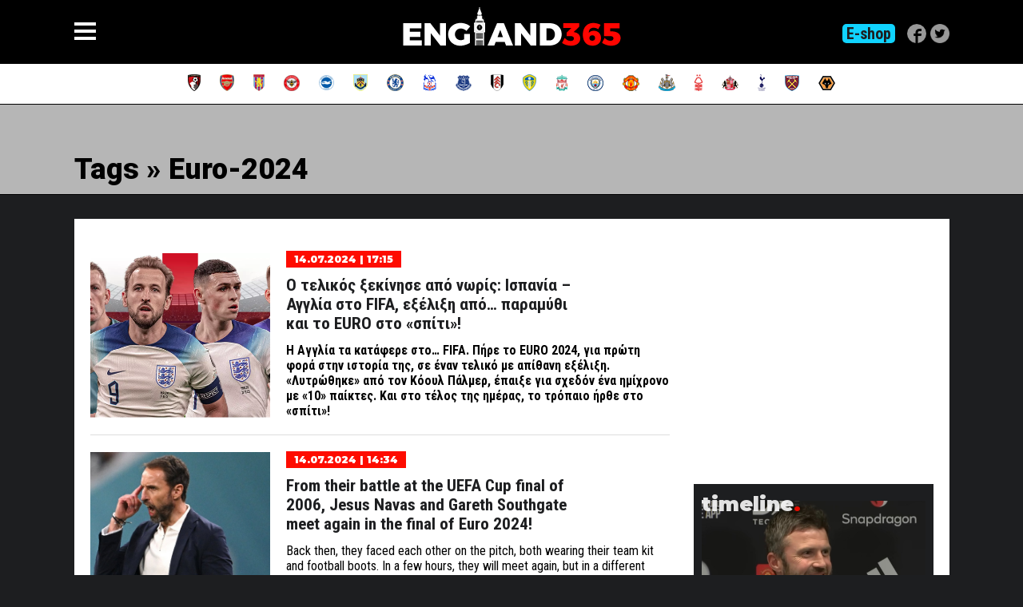

--- FILE ---
content_type: text/html; charset=ISO-8859-7
request_url: https://www.england365.gr/tags/Euro-2024/4
body_size: 8888
content:

<!DOCTYPE html>
<html>
<head>
	
	<!-- Google tag (gtag.js) -->
	<script async src="https://www.googletagmanager.com/gtag/js?id=G-11Q50DRMY7"></script>
	<script>
	  window.dataLayer = window.dataLayer || [];
	  function gtag(){dataLayer.push(arguments);}
	  gtag('js', new Date());

	  gtag('config', 'G-11Q50DRMY7');
	</script>
	
	<script src="https://cdn.onesignal.com/sdks/web/v16/OneSignalSDK.page.js" defer></script>
	<script>
	  window.OneSignalDeferred = window.OneSignalDeferred || [];
	  OneSignalDeferred.push(function(OneSignal) {
		OneSignal.init({
		  appId: "b63a1c01-0aa6-4355-b847-e01a14921429",
		});
	  });
	</script> 
	
	<title>Tags : Euro-2024 : england365.gr</title>
	<meta charset="UTF-8">
		
		<link rel="stylesheet" href="https://www.england365.gr/common/css/format.css" />
	
		<link rel="shortcut icon" href="https://www.england365.gr/common/imgs/favicon.png" type="image/x-icon">
	<link rel="canonical" href="https://www.england365.gr" /> 
	<meta name="viewport" content="width=device-width, initial-scale=1.0, maximum-scale=1.0,  user-scalable=no" />
	<script src="https://code.jquery.com/jquery-2.1.4.min.js"></script>
	<script type="text/javascript" src="https://www.england365.gr/common/js/england.js"></script>
	<script src="https://www.england365.gr/common/js/jquery.bxslider-rahisified.min.js?d=20260124"></script>
	<script type="text/javascript" src="https://www.england365.gr/common/js/ninja-slider.js"></script>
	<script src="//cdnjs.cloudflare.com/ajax/libs/jquery-form-validator/2.3.26/jquery.form-validator.min.js"></script>
	<script src="https://www.vidads.gr/scripts/parser.min.js"></script>
	<link href="//cdnjs.cloudflare.com/ajax/libs/jquery-form-validator/2.3.26/theme-default.min.css" rel="stylesheet" type="text/css" />
	
	<link rel="alternate" type="application/rss+xml" title="england365.gr" href="https://www.england365.gr/rss/"/>
	
		
	<META NAME="description" CONTENT="">
	<META NAME="author" CONTENT="WebWorks">
	<META NAME="ROBOTS" CONTENT="ALL">
		
	<script language="Javascript">

	var myLanguage = {
		errorTitle: 'Παρουσιάστηκε σφάλμα. Παρακαλούμε προσπαθήστε ξανά!',
		badEmail: 'Λανθασμένη διεύθυνση email!',
		lengthBadEnd: ' χαρακτήρες',
		lengthTooShortStart: 'Υποχρεωτικό πεδίο. Δεν μπορεί να είναι μικρότερο από ',
	};

	</script>
	
			
		<script language="Javascript">

		$(document).ready(function() {

			var mainSiteWidth=1330;
			var pageWidth=$(document).width();
			var pageHeight=$(document).height();
			var SLWidth=(pageWidth-mainSiteWidth)/2;
			if ( pageWidth >= mainSiteWidth ) {
				$("#click-me-left").css("width",SLWidth);
				$("#click-me-left").css("height",pageHeight);
				$("#click-me-left").css("top",0);
				$("#click-me-left").css("left",0);
				$("#click-me-right").css("width",SLWidth);
				$("#click-me-right").css("height",pageHeight);
				$("#click-me-right").css("top",0);
				$("#click-me-right").css("left",Number(SLWidth+mainSiteWidth)+"px");
			} else {
				$("#click-me-left").css("width",0);
				$("#click-me-left").css("height",0);
				$("#click-me-right").css("width",0);
				$("#click-me-right").css("height",0);
			}
			
		});

		</script>
		
			<!--
	<script type='text/javascript'>
	var googletag = googletag || {};
	googletag.cmd = googletag.cmd || [];
	(function() {
	var gads = document.createElement('script');
	gads.async = true;
	gads.type = 'text/javascript';
	var useSSL = 'https:' == document.location.protocol;
	gads.src = (useSSL ? 'https:' : 'http:') + 
	'//www.googletagservices.com/tag/js/gpt.js';
	var node = document.getElementsByTagName('script')[0];
	node.parentNode.insertBefore(gads, node);
	})();
	</script>

	<script type='text/javascript'>
	googletag.cmd.push(function() {
	googletag.defineSlot('/75038621/Right-Column-1', [300, 250], 'div-gpt-ad-1357548838043-0').addService(googletag.pubads());
	googletag.defineSlot('/75038621/Right-Column-2', [300, 250], 'div-gpt-ad-1380116563377-0').addService(googletag.pubads());
	googletag.pubads().enableSingleRequest();
	googletag.enableServices();
	});
	</script>
		
	<script async src="https://pagead2.googlesyndication.com/pagead/js/adsbygoogle.js"></script>
	<script>
	  (adsbygoogle = window.adsbygoogle || []).push({
		google_ad_client: "ca-pub-8019521069411986",
		enable_page_level_ads: true
	  });
	</script>
	-->
</head>

<body class="home homepage england365" >
	
	<div id="fb-root"></div>
	<script>(function(d, s, id) {
	  var js, fjs = d.getElementsByTagName(s)[0];
	  if (d.getElementById(id)) return;
	  js = d.createElement(s); js.id = id;
	  js.src = "//connect.facebook.net/en_US/all.js#xfbml=1&appId=127347640674957";
	  fjs.parentNode.insertBefore(js, fjs);
	}(document, 'script', 'facebook-jssdk'));</script>
	
	<header class="pos-rel black-bg tablerow fullwidth" style="z-index:1000;"><nav id="main-nav"><div class="gridrow"><div class="menu-container"><div class="table-cell top-align"><span class="header-title">Ειδήσεις</span><div class="submenu"><a href="https://www.england365.gr/news/premier-league">Premier League</a><a href="https://www.england365.gr/news/championship">Championship</a><a href="https://www.england365.gr/news/league-one">League One</a><a href="https://www.england365.gr/news/league-two">League Two</a><a href="https://www.england365.gr/news/national-league">National League</a><a href="https://www.england365.gr/news/cl">Champions League</a><a href="https://www.england365.gr/news/el">Europa League</a><a href="https://www.england365.gr/news/europa-conference-league">Europa Conference League</a><a href="https://www.england365.gr/news/england">Εθνική Αγγλίας</a><a href="https://www.england365.gr/news/fa-cup">FA Cup</a><a href="https://www.england365.gr/news/league-cup">Carabao Cup</a><a href="https://www.england365.gr/news/best-of-the-rest">Best of the rest</a><a href="https://www.england365.gr/news/euro2024">Euro 2024</a><a href="https://www.england365.gr/news/breaking-news">BREAKING NEWS</a></div></div><div class="table-cell top-align"><span class="header-title">Αρθρογραφία</span><div class="submenu"><a href="https://www.england365.gr/articles/sotirakopoulos">Χρήστος Σωτηρακόπουλος</a><a href="https://www.england365.gr/articles/stoiximatikes-ektimiseis">Στοιχηματικές Εκτιμήσεις</a><a href="https://www.england365.gr/articles/english-press">Αγγλικός Τύπος</a><a href="https://www.england365.gr/articles/pick-of-the-day">Θέμα της ημέρας</a><a href="https://www.england365.gr/articles/the-story">The Story</a><a href="https://www.england365.gr/articles/maverick">Maverick</a><a href="https://www.england365.gr/articles/tip-of-the-day">Tip of the day</a></div></div><div class="table-cell top-align"><span class="header-title">Στατιστικά</span><div class="submenu"><a href="https://www.england365.gr/stats/premier-league">Premier League</a><a href="https://www.england365.gr/stats/championship">Championship</a><a href="https://www.england365.gr/stats/league-one">League One</a><a href="https://www.england365.gr/stats/league-two">League Two</a><a href="https://www.england365.gr/stats/conference">Conference</a></div></div><div class="table-cell top-align"><a href="https://www.england365.gr/contact" class="header-title">Επικοινωνία</a></div></div></div></nav><div class="site-header gridrow tablerow fullheight"><div class="table-cell pos-rel midd-align centered"><div class="navTrigger"><i></i><i></i><i></i></div><a class="logo nodecor white-c mont" href="https://www.england365.gr"><img src="https://www.england365.gr/common/imgs/logo-365.png" alt="England365.gr" /></a><div id="social-row"><ul><li style="width: auto !important; background: #10d3ff; font-weight: bold; font-size: 20px; border-radius: 5px; margin: 0 10px 0 0;"><a href="https://www.sportarena.gr/index.php?tracking=5e3e6f1b5ecdc" target="_blank"><span style="display: inline-block; padding: 0 5px; margin: 0 0px 0 0;">E-shop</span></a></li><li><a href="https://www.facebook.com/England365/" target="_blank"><img src="https://www.england365.gr/common/imgs/social/facebook.png" /></a></li><li><a href="https://twitter.com/england365gr" target="_blank"><img src="https://www.england365.gr/common/imgs/social/twitter.png" /></a></li></ul></div></div></div></header><div class="site-content clear"><div class="teams-row white-bg fullwidth tablerow clear pos-rel"><div class="gridrow"><table cellpadding="0" border="0" cellspacing="0" id="theteams"><tr><td align="center" valign="middle"><a href="https://www.england365.gr/teams/AFC-BOURNEMOUTH"><img src="https://www.england365.gr/images/teams/4287.png" "" border="0" /></a></td><td align="center" valign="middle"><a href="https://www.england365.gr/teams/ARSENAL"><img src="https://www.england365.gr/images/teams/4475.png" "" border="0" /></a></td><td align="center" valign="middle"><a href="https://www.england365.gr/teams/ASTON-VILLA"><img src="https://www.england365.gr/images/teams/4459.png" "" border="0" /></a></td><td align="center" valign="middle"><a href="https://www.england365.gr/teams/BRENTFORD"><img src="https://www.england365.gr/images/teams/4385.png" "" border="0" /></a></td><td align="center" valign="middle"><a href="https://www.england365.gr/teams/BRIGHTON"><img src="https://www.england365.gr/images/teams/3653.png" "" border="0" /></a></td><td align="center" valign="middle"><a href="https://www.england365.gr/teams/BURNLEY"><img src="https://www.england365.gr/images/teams/3982.png" "" border="0" /></a></td><td align="center" valign="middle"><a href="https://www.england365.gr/teams/CHELSEA"><img src="https://www.england365.gr/images/teams/3607.png" "" border="0" /></a></td><td align="center" valign="middle"><a href="https://www.england365.gr/teams/CRYSTAL-PALACE"><img src="https://www.england365.gr/images/teams/4389.png" "" border="0" /></a></td><td align="center" valign="middle"><a href="https://www.england365.gr/teams/EVERTON"><img src="https://www.england365.gr/images/teams/4428.png" "" border="0" /></a></td><td align="center" valign="middle"><a href="https://www.england365.gr/teams/FULHAM"><img src="https://www.england365.gr/images/teams/4467.png" "" border="0" /></a></td><td align="center" valign="middle"><a href="https://www.england365.gr/teams/LEEDS-UNITED"><img src="https://www.england365.gr/images/teams/4471.png" "" border="0" /></a></td><td align="center" valign="middle"><a href="https://www.england365.gr/teams/LIVERPOOL"><img src="https://www.england365.gr/images/teams/4479.png" "" border="0" /></a></td><td align="center" valign="middle"><a href="https://www.england365.gr/teams/MANCHESTER-CITY"><img src="https://www.england365.gr/images/teams/3887.png" "" border="0" /></a></td><td align="center" valign="middle"><a href="https://www.england365.gr/teams/MANCHESTER-UNITED"><img src="https://www.england365.gr/images/teams/4463.png" "" border="0" /></a></td><td align="center" valign="middle"><a href="https://www.england365.gr/teams/NEWCASTLE-UNITED"><img src="https://www.england365.gr/images/teams/4454.png" "" border="0" /></a></td><td align="center" valign="middle"><a href="https://www.england365.gr/teams/NOTTINGHAM-FOREST"><img src="https://www.england365.gr/images/teams/4194.png" "" border="0" /></a></td><td align="center" valign="middle"><a href="https://www.england365.gr/teams/SUNDERLAND"><img src="https://www.england365.gr/images/teams/4370.png" "" border="0" /></a></td><td align="center" valign="middle"><a href="https://www.england365.gr/teams/TOTTENHAM-HOTSPUR"><img src="https://www.england365.gr/images/teams/4380.png" "" border="0" /></a></td><td align="center" valign="middle"><a href="https://www.england365.gr/teams/WEST-HAM-UNITED"><img src="https://www.england365.gr/images/teams/4401.png" "" border="0" /></a></td><td align="center" valign="middle"><a href="https://www.england365.gr/teams/WOLVES"><img src="https://www.england365.gr/images/teams/3824.png" "" border="0" /></a></td></tr></table></div></div></div>
	<div id="content" class="site-content clear">

		<header class="categorycurtain fullwidth"><div class="gridrow"><h1 class="category-title black-c robotoblack">Tags &raquo; Euro-2024</h1></div></header><div class="gridrow tablerow archives-row"><div class="left-panel"><div style="margin-bottom:20px;"></div><article class="tablerow fullwidth post-item"><div class="table-cell image-cell"><div class="maskimage pos-rel"><a href="https://www.england365.gr/article/238946/Ο-τελικός-ξεκίνησε-από-νωρίς:-Ισπανία-&#8211;-Αγγλία-στο-FIFA,-εξέλιξη-από&#8230;-παραμύθι-και-το-EURO-στο-«σπίτι»!" title="Ο τελικός ξεκίνησε από νωρίς: Ισπανία &#8211; Αγγλία στο FIFA, εξέλιξη από&#8230; παραμύθι και το EURO στο «σπίτι»!"><div class="bgimage" style="background-image:url('https://www.england365.gr/assets/files/%CE%B5%CE%B9%CE%B1%CE%B9.png')"></div></a></div></div><div class="table-cell text-cell"><div class="date red-bg"><span class="white-c mont">14.07.2024 | 17:15</span></div><h2 class="newsf-title"><a href="https://www.england365.gr/article/238946/Ο-τελικός-ξεκίνησε-από-νωρίς:-Ισπανία-&#8211;-Αγγλία-στο-FIFA,-εξέλιξη-από&#8230;-παραμύθι-και-το-EURO-στο-«σπίτι»!" title="Ο τελικός ξεκίνησε από νωρίς: Ισπανία &#8211; Αγγλία στο FIFA, εξέλιξη από&#8230; παραμύθι και το EURO στο «σπίτι»!" class="black-c">Ο τελικός ξεκίνησε από νωρίς: Ισπανία &#8211; Αγγλία στο FIFA, εξέλιξη από&#8230; παραμύθι και το EURO στο «σπίτι»!</a></h2><p class="newsf black-c">
	<strong>Η Αγγλία τα κατάφερε στο&#8230; </strong><strong>FIFA</strong><strong>. Πήρε το </strong><strong>EURO</strong><strong> 2024, για πρώτη φορά στην ιστορία της, σε έναν τελικό με απίθανη εξέλιξη. «Λυτρώθηκε» από τον Κόουλ Πάλμερ, έπαιξε για σχεδόν ένα ημίχρονο με «10» παίκτες. Και στο τέλος της ημέρας, το τρόπαιο ήρθε στο «σπίτι»!</strong>

</p></div></article><article class="tablerow fullwidth post-item"><div class="table-cell image-cell"><div class="maskimage pos-rel"><a href="https://www.england365.gr/article/238942/From-their-battle-at-the-UEFA-Cup-final-of-2006,-Jesus-Navas-and-Gareth-Southgate-meet-again-in-the-final-of-Euro-2024!" title="From their battle at the UEFA Cup final of 2006, Jesus Navas and Gareth Southgate meet again in the final of Euro 2024!"><div class="bgimage" style="background-image:url('https://www.england365.gr/assets/files/england/garethagret.jpg')"></div></a></div></div><div class="table-cell text-cell"><div class="date red-bg"><span class="white-c mont">14.07.2024 | 14:34</span></div><h2 class="newsf-title"><a href="https://www.england365.gr/article/238942/From-their-battle-at-the-UEFA-Cup-final-of-2006,-Jesus-Navas-and-Gareth-Southgate-meet-again-in-the-final-of-Euro-2024!" title="From their battle at the UEFA Cup final of 2006, Jesus Navas and Gareth Southgate meet again in the final of Euro 2024!" class="black-c">From their battle at the UEFA Cup final of 2006, Jesus Navas and Gareth Southgate meet again in the final of Euro 2024!</a></h2><p class="newsf black-c">
	Back then, they faced each other on the pitch, both wearing their team kit and football boots. In a few hours, they will meet again, but in a different capacity. One remains an active player, the other is now on the bench of the two times in a row finalists of Euro. Southgate and Jesus Navas have their own story!&nbsp;

	&nbsp;
</p></div></article><article class="tablerow fullwidth post-item"><div class="table-cell image-cell"><div class="maskimage pos-rel"><a href="https://www.england365.gr/article/238941/Από-το-Σεβίλλη-&#8211;-Μίντλεσμπρο-για-το-Κύπελλο-UEFA-πριν-18-χρόνια,-συναντώνται-ξανά-στον-τελικό-του-Euro-2024!" title="Από το Σεβίλλη &#8211; Μίντλεσμπρο για το Κύπελλο UEFA πριν 18 χρόνια, συναντώνται ξανά στον τελικό του Euro 2024!"><div class="bgimage" style="background-image:url('https://www.england365.gr/assets/files/england/jesusnavangarethsouthgate.jpg')"></div></a></div></div><div class="table-cell text-cell"><div class="date red-bg"><span class="white-c mont">14.07.2024 | 14:25</span></div><h2 class="newsf-title"><a href="https://www.england365.gr/article/238941/Από-το-Σεβίλλη-&#8211;-Μίντλεσμπρο-για-το-Κύπελλο-UEFA-πριν-18-χρόνια,-συναντώνται-ξανά-στον-τελικό-του-Euro-2024!" title="Από το Σεβίλλη &#8211; Μίντλεσμπρο για το Κύπελλο UEFA πριν 18 χρόνια, συναντώνται ξανά στον τελικό του Euro 2024!" class="black-c">Από το Σεβίλλη &#8211; Μίντλεσμπρο για το Κύπελλο UEFA πριν 18 χρόνια, συναντώνται ξανά στον τελικό του Euro 2024!</a></h2><p class="newsf black-c">
	Τότε κοντραρίστηκαν στον αγωνιστικό χώρο, φορώντας αμφότεροι τη στολή της ομάδας τους και ποδοσφαιρικά παπούτσια. Σε μερικές ώρες, θα βρεθούν ξανά αντιμέτωποι, αλλά με άλλη ιδιότητα. Ο ένας παραμένει ενεργός παίκτης, ο άλλος είναι πια στον πάγκο των φιναλίστ σε σερί τελικούς Euro. Σάουθγκεϊτ και Χεσούς Νάβας έχουν το δικό τους story!

	&nbsp;
</p></div></article><article class="tablerow fullwidth post-item"><div class="table-cell image-cell"><div class="maskimage pos-rel"><a href="https://www.england365.gr/article/238940/Κόντρα-στους-Ισπανούς,-η-Αγγλία-μπορεί-ν-αλλάξει-ρότα-στη-σχέση-με-τα-πέναλτι-(vid)" title="Κόντρα στους Ισπανούς, η Αγγλία μπορεί ν' αλλάξει ρότα στη σχέση με τα πέναλτι... (vid)"><div class="bgimage" style="background-image:url('https://www.england365.gr/assets/files/england/englandspain2024.jpg')"></div></a></div></div><div class="table-cell text-cell"><div class="date red-bg"><span class="white-c mont">14.07.2024 | 13:09</span></div><h2 class="newsf-title"><a href="https://www.england365.gr/article/238940/Κόντρα-στους-Ισπανούς,-η-Αγγλία-μπορεί-ν-αλλάξει-ρότα-στη-σχέση-με-τα-πέναλτι-(vid)" title="Κόντρα στους Ισπανούς, η Αγγλία μπορεί ν' αλλάξει ρότα στη σχέση με τα πέναλτι... (vid)" class="black-c">Κόντρα στους Ισπανούς, η Αγγλία μπορεί ν' αλλάξει ρότα στη σχέση με τα πέναλτι... (vid)</a></h2><p class="newsf black-c">
	Είναι η πιο ψυχοφθόρα διαδικασία. Είναι ένα κομμάτι του παιχνιδιού που ασφαλώς έχει και σε μεγάλο βαθμό τον παράγοντα τύχης, πέρα από εκείνον της ικανότητας του κάθε παίκτη που θα βρεθεί στην άσπρη βούλα. Οι Άγγλοι αρχίζουν και διώχνουν τα «φαντάσματα» του παρελθόντος, αλλά αν φτάσουν ως τα πέναλτι στον αποψινό τελικό με τους Ισπανούς, ίσως έχουν την ευκαιρία ν' αρχίσουν να βλέπουν, πια, τελείως διαφορετικά αυτή την πτυχή...

	&nbsp;
</p></div></article><article class="tablerow fullwidth post-item"><div class="table-cell image-cell"><div class="maskimage pos-rel"><a href="https://www.england365.gr/article/238938/«Ένα-ματς-μακριά!»-&#8211;-Η-Αγγλία-πρέπει-να-πάρει-το-EURO,-για&#8230;-13-λόγους-και-πολλά-δάκρυα!-(vids)" title="«Ένα ματς μακριά!» &#8211; Η Αγγλία πρέπει να πάρει το EURO, για&#8230; 13 λόγους και πολλά δάκρυα! (vids)"><div class="bgimage" style="background-image:url('https://www.england365.gr/images/categories/11L.jpg')"></div></a></div></div><div class="table-cell text-cell"><div class="date red-bg"><span class="white-c mont">14.07.2024 | 11:25</span></div><h2 class="newsf-title"><a href="https://www.england365.gr/article/238938/«Ένα-ματς-μακριά!»-&#8211;-Η-Αγγλία-πρέπει-να-πάρει-το-EURO,-για&#8230;-13-λόγους-και-πολλά-δάκρυα!-(vids)" title="«Ένα ματς μακριά!» &#8211; Η Αγγλία πρέπει να πάρει το EURO, για&#8230; 13 λόγους και πολλά δάκρυα! (vids)" class="black-c">«Ένα ματς μακριά!» &#8211; Η Αγγλία πρέπει να πάρει το EURO, για&#8230; 13 λόγους και πολλά δάκρυα! (vids)</a></h2><p class="newsf black-c">
	<strong>«Για όλα όσα πέρασαν, ας έρθει επιτέλους στο&#8230; σπίτι»: Είναι μόνο ένα ματς, είναι 90 λεπτά, είναι η στιγμή της Αγγλίας! Πρέπει να είναι η δική της ώρα. Το αξίζει. Το δικαιούται. Της το χρωστάει &#8211; ίσως &#8211; και το ίδιο το ποδόσφαιρο. Είναι μία τεράστια ημέρα, για 13 διαφορετικούς λόγους, πολλά δάκρυα και ένα μόνιμο «παράπονο». «Σήμερα όμως», μένουν απλά 90 λεπτά. «</strong><strong>Bring</strong>&nbsp;<strong>it</strong>&nbsp;<strong>home</strong><strong>»!</strong>

	&nbsp;
</p></div></article><article class="tablerow fullwidth post-item"><div class="table-cell image-cell"><div class="maskimage pos-rel"><a href="https://www.england365.gr/article/238937/Έτσι-θα-παίξει-η-Αγγλία-στον-τελικό,-επιστρέφει-ο-Καρβαχάλ-για-την-Ισπανία-(vid)-" title="Έτσι θα παίξει η Αγγλία στον τελικό, επιστρέφει ο Καρβαχάλ για την Ισπανία (vid) "><div class="bgimage" style="background-image:url('https://www.england365.gr/assets/files/england/kanesouthgate.jpg')"></div></a></div></div><div class="table-cell text-cell"><div class="date red-bg"><span class="white-c mont">14.07.2024 | 11:03</span></div><h2 class="newsf-title"><a href="https://www.england365.gr/article/238937/Έτσι-θα-παίξει-η-Αγγλία-στον-τελικό,-επιστρέφει-ο-Καρβαχάλ-για-την-Ισπανία-(vid)-" title="Έτσι θα παίξει η Αγγλία στον τελικό, επιστρέφει ο Καρβαχάλ για την Ισπανία (vid) " class="black-c">Έτσι θα παίξει η Αγγλία στον τελικό, επιστρέφει ο Καρβαχάλ για την Ισπανία (vid) </a></h2><p class="newsf black-c">Με τον Κίεραν Τρίπιερ στην αριστερή πλευρά, έχοντας φυσικά την τεράστια ευθύνη του μαρκαρίσματος του Λαμίν Γιαμάλ θα παραταχθεί, πιθανότατα η Αγγλία στον μεγάλο τελικό του Euro 2024. Ποιο σύστημα θα επιλέξει ο Γκάρεθ Σάουθγκεϊτ. Επιστροφή Καρβαχάλ στα δεξιά της άμυνας για τους «φούριας ρόχας».&nbsp;</p></div></article><article class="tablerow fullwidth post-item"><div class="table-cell image-cell"><div class="maskimage pos-rel"><a href="https://www.england365.gr/article/238936/«Μια-ευκαιρία-να-γραφτεί-ιστορία»:-Ο-τελικός-που-η-Αγγλία-πρέπει-να-φανεί-πιο-έτοιμη-και-πιο-ώριμη!-" title="«Μια ευκαιρία να γραφτεί ιστορία»: Ο τελικός που η Αγγλία πρέπει να φανεί πιο έτοιμη και πιο ώριμη! "><div class="bgimage" style="background-image:url('https://www.england365.gr/assets/files/england/englandoneteam.jpg')"></div></a></div></div><div class="table-cell text-cell"><div class="date red-bg"><span class="white-c mont">14.07.2024 | 10:06</span></div><h2 class="newsf-title"><a href="https://www.england365.gr/article/238936/«Μια-ευκαιρία-να-γραφτεί-ιστορία»:-Ο-τελικός-που-η-Αγγλία-πρέπει-να-φανεί-πιο-έτοιμη-και-πιο-ώριμη!-" title="«Μια ευκαιρία να γραφτεί ιστορία»: Ο τελικός που η Αγγλία πρέπει να φανεί πιο έτοιμη και πιο ώριμη! " class="black-c">«Μια ευκαιρία να γραφτεί ιστορία»: Ο τελικός που η Αγγλία πρέπει να φανεί πιο έτοιμη και πιο ώριμη! </a></h2><p class="newsf black-c">Έφτασε η μέρα. Και το φινάλε ακόμα μιας σπουδαίας ποδοσφαιρικής διαδρομής μέσα στο καλοκαίρι βρίσκει την Αγγλία να διεκδικεί ακόμα έναν τίτλο, όπως πριν από μια 3ετία. Μόνο που απόψε (22:00, ΕΡΤ1), θα πρέπει να δείξει ότι έχει μάθει απ' όλα τα παθήματά της. Και κόντρα στην Ισπανία, οφείλει να εφαρμόσει την τακτική που θα της επιτρέψει να το πάρει και το φέρει σπίτι. Γιατί στους τελικούς δεν έχει σημασία πώς παίζεις, αλλά τί γράφει στο φινάλε ο φωτεινός πίνακας και τί θα πει στα βιβλία της ιστορίας...&nbsp;</p></div></article><article class="tablerow fullwidth post-item"><div class="table-cell image-cell"><div class="maskimage pos-rel"><a href="https://www.england365.gr/article/238935/Γιατί-60-εκατομμύρια-Άγγλοι-αποθεώνουν-τον-Ράμσντεϊλ;-Η-δήλωση-για-τον-Πίκφορντ-και-το-«ας-μην-παίξω-καθόλου»!" title="Γιατί 60 εκατομμύρια Άγγλοι αποθεώνουν τον Ράμσντεϊλ; Η δήλωση για τον Πίκφορντ και το «ας μην παίξω καθόλου»!"><div class="bgimage" style="background-image:url('https://www.england365.gr/assets/files/arrrr.jpg')"></div></a></div></div><div class="table-cell text-cell"><div class="date red-bg"><span class="white-c mont">14.07.2024 | 00:50</span></div><h2 class="newsf-title"><a href="https://www.england365.gr/article/238935/Γιατί-60-εκατομμύρια-Άγγλοι-αποθεώνουν-τον-Ράμσντεϊλ;-Η-δήλωση-για-τον-Πίκφορντ-και-το-«ας-μην-παίξω-καθόλου»!" title="Γιατί 60 εκατομμύρια Άγγλοι αποθεώνουν τον Ράμσντεϊλ; Η δήλωση για τον Πίκφορντ και το «ας μην παίξω καθόλου»!" class="black-c">Γιατί 60 εκατομμύρια Άγγλοι αποθεώνουν τον Ράμσντεϊλ; Η δήλωση για τον Πίκφορντ και το «ας μην παίξω καθόλου»!</a></h2><p class="newsf black-c">
	Όλη η εθνική Αγγλίας ενωμένη, όλος ο αγγλικός ποδοσφαιρικός πλανήτης να αποθεώνει τον Άαρον Ράμσντεϊλ. Εξαιρετική δήλωση, μερικές ώρες πριν τον τελικό του EURO 2024, απέναντι στην Ισπανία. Αυτό που χρειαζόταν, με φόντο το «it’s coming home&#8230;»!

</p></div></article><article class="tablerow fullwidth post-item"><div class="table-cell image-cell"><div class="maskimage pos-rel"><a href="https://www.england365.gr/article/238933/Αποφάσισε-ο-Σάουθγκεϊτ:-Αυτός-θα-κληθεί-να-σταματήσει-τον-Γιαμάλ-στον-τελικό!-" title="Αποφάσισε ο Σάουθγκεϊτ: Αυτός θα κληθεί να σταματήσει τον Γιαμάλ στον τελικό! "><div class="bgimage" style="background-image:url('https://www.england365.gr/assets/files/england/southgateahedofthefinal.jpg')"></div></a></div></div><div class="table-cell text-cell"><div class="date red-bg"><span class="white-c mont">13.07.2024 | 18:42</span></div><h2 class="newsf-title"><a href="https://www.england365.gr/article/238933/Αποφάσισε-ο-Σάουθγκεϊτ:-Αυτός-θα-κληθεί-να-σταματήσει-τον-Γιαμάλ-στον-τελικό!-" title="Αποφάσισε ο Σάουθγκεϊτ: Αυτός θα κληθεί να σταματήσει τον Γιαμάλ στον τελικό! " class="black-c">Αποφάσισε ο Σάουθγκεϊτ: Αυτός θα κληθεί να σταματήσει τον Γιαμάλ στον τελικό! </a></h2><p class="newsf black-c">Το πλάνο του θριάμβου ολοκληρώθηκε, εξελίχθηκε στην τελευταία προπόνηση και ο Γκάρεθ Σάουθγκεϊτ φαίνεται ότι αποφάσισε για τον παίκτη που θα προσπαθήσει να σταματήσει τον Λαμίν Γιαμάλ, στην αριστερή πλευρά της Αγγλίας.&nbsp;</p></div></article><article class="tablerow fullwidth post-item"><div class="table-cell image-cell"><div class="maskimage pos-rel"><a href="https://www.england365.gr/article/238930/Αν-έμαθε-από-την-ήττα-του-2021,-τότε-η-Αγγλία-είναι-έτοιμη-να-το-σηκώσει!" title="Αν έμαθε από την ήττα του 2021, τότε η Αγγλία είναι έτοιμη να το σηκώσει!"><div class="bgimage" style="background-image:url('https://www.england365.gr/images/categories/10L.jpg')"></div></a></div></div><div class="table-cell text-cell"><div class="date red-bg"><span class="white-c mont">13.07.2024 | 13:55</span></div><h2 class="newsf-title"><a href="https://www.england365.gr/article/238930/Αν-έμαθε-από-την-ήττα-του-2021,-τότε-η-Αγγλία-είναι-έτοιμη-να-το-σηκώσει!" title="Αν έμαθε από την ήττα του 2021, τότε η Αγγλία είναι έτοιμη να το σηκώσει!" class="black-c">Αν έμαθε από την ήττα του 2021, τότε η Αγγλία είναι έτοιμη να το σηκώσει!</a></h2><p class="newsf black-c">
	<strong>Φτάσαμε λοιπόν στον μεγάλο τελικό στο Βερολίνο. Τρία χρόνια μετά από την επικράτηση της Ιταλίας επί της Αγγλίας στο «</strong><strong>Wembley</strong><strong>», οι Άγγλοι είναι και πάλι εκεί. Δεύτερος σερί τελικός, για πρώτη φορά στην ιστορία τους. Και αν καταφέρει και το κατακτήσει ο Γκάρεθ Σάουθγκεϊτ, η αλήθεια είναι πως θα τα έχουμε δει όλα! Απέναντι βέβαια, βρίσκεται η Ισπανία, που έχει ξεχωρίσει σε όλο το&nbsp;</strong><strong>EURO</strong><strong>. Τα μάτια μου όμως, έχουν δει πολλά και δεν βλέπω μεγάλες διαφορές σε επίπεδο ποδοσφαιριστών ανάμεσα στις δύο ομάδες. Όλα ανοιχτά λοιπόν. Γράφει από το Βερολίνο ο Χρήστος Σωτηρακόπουλος.</strong>

	&nbsp;
</p></div></article><div class="spacer"></div><div class="pageCont"><a href="https://www.england365.gr/tags/Euro-2024/0"><div class="pageOff">1</div></a><a href="https://www.england365.gr/tags/Euro-2024/1"><div class="pageOff">2</div></a><a href="https://www.england365.gr/tags/Euro-2024/2"><div class="pageOff">3</div></a><a href="https://www.england365.gr/tags/Euro-2024/3"><div class="pageOff">4</div></a><div class="pageOn">5</div><a href="https://www.england365.gr/tags/Euro-2024/5"><div class="pageOff">6</div></a><a href="https://www.england365.gr/tags/Euro-2024/6"><div class="pageOff">7</div></a><a href="https://www.england365.gr/tags/Euro-2024/7"><div class="pageOff">8</div></a><a href="https://www.england365.gr/tags/Euro-2024/8"><div class="pageOff">9</div></a><a href="https://www.england365.gr/tags/Euro-2024/9"><div class="pageOff">10</div></a><a href="https://www.england365.gr/tags/Euro-2024/10"><div class="pageOff">...</div></a></div><div style="margin-bottom:20px;"></div></div><div class="right-panel"><div class="right-panel"><div class="dfp-row"><ins class='dcmads' style='display:inline-block;width:300px;height:250px'
    data-dcm-placement='N2192408.3345110ENGLAND365.GR/B34865947.438126567'
    data-dcm-rendering-mode='iframe'
    data-dcm-https-only
    data-dcm-api-frameworks='[APIFRAMEWORKS]'
    data-dcm-omid-partner='[OMIDPARTNER]'
    data-dcm-gdpr-applies='gdpr='
    data-dcm-gdpr-consent='gdpr_consent='
    data-dcm-addtl-consent='addtl_consent='
    data-dcm-ltd='false'
    data-dcm-resettable-device-id=''
    data-dcm-app-id=''>
  <script src='https://www.googletagservices.com/dcm/dcmads.js'></script>
</ins></div><div class="dfp-row"><script language="javascript" src="https://track.adform.net/adfscript/?bn=73885729;gdpr=;gdpr_consent="></script>
<noscript>
<a href="https://track.adform.net/C/?bn=73885729;gdpr=;gdpr_consent=;C=0" target="_blank">
<img src="https://track.adform.net/adfserve/?bn=73885729;srctype=4;gdpr=;gdpr_consent=;ord=[timestamp]" border="0" width="300" height="250" alt=""/>
</a>
</noscript></div><div class="one-c"><h3 class="mont white-op sector-title pos-rel">timeline</h3><div class="timeline-list"><ul class="nom"><li class="row t_mt1"><div class="pos-rel maskimage"><a href="https://www.england365.gr/article/249240/Ο-Κάρικ-αλλάζει-τα-πράγματα-στη-Γιουνάιτεντ-και-κερδίζει-τους-παίκτες!-" title="Ο Κάρικ αλλάζει τα πράγματα στη Γιουνάιτεντ και... κερδίζει τους παίκτες! "><div class="bgimage" style="background-image:url('https://www.england365.gr/assets/files/manutd/carriiickkk.jpg');"></div></a></div><div class="mpgrsand"><div class="date-hour"><span class="white-c mont">21:06</span></div><div class="the-title"><a href="https://www.england365.gr/article/249240/Ο-Κάρικ-αλλάζει-τα-πράγματα-στη-Γιουνάιτεντ-και-κερδίζει-τους-παίκτες!-" class="white-c">Ο Κάρικ αλλάζει τα πράγματα στη Γιουνάιτεντ και... κερδίζει τους παίκτες! </a></div></div></li><li class="row t_mt2"><div class="pos-rel maskimage"><a href="https://www.england365.gr/article/249239/Η-Νότιγχαμ-πήρε&#8230;-δίμετρο-σέντερ-φορ-από-τη-Νάπολι,-με-ρήτρα-40-εκατομμυρίων!" title="Η Νότιγχαμ πήρε&#8230; δίμετρο σέντερ φορ από τη Νάπολι, με ρήτρα 40 εκατομμυρίων!"><div class="bgimage" style="background-image:url('https://www.england365.gr/assets/files/burnley/G_XW-Y7WsAANNeg.jpg');"></div></a></div><div class="mpgrsand"><div class="date-hour"><span class="white-c mont">19:50</span></div><div class="the-title"><a href="https://www.england365.gr/article/249239/Η-Νότιγχαμ-πήρε&#8230;-δίμετρο-σέντερ-φορ-από-τη-Νάπολι,-με-ρήτρα-40-εκατομμυρίων!" class="white-c">Η Νότιγχαμ πήρε&#8230; δίμετρο σέντερ φορ από τη Νάπολι, με ρήτρα 40 εκατομμυρίων!</a></div></div></li><li class="row t_mt3"><div class="pos-rel maskimage"><a href="https://www.england365.gr/article/249238/Πώς-η-Ελλάδα-«κερδίζει»-11-θέσεις-στην-Premier-League,-με-το-«ναι»-της-Ρόμα-και-του-Τσιμίκα;" title="Πώς η Ελλάδα «κερδίζει» 11 θέσεις στην Premier League, με το «ναι» της Ρόμα και του Τσιμίκα;"><div class="bgimage" style="background-image:url('https://www.england365.gr/assets/files/burnley/ipiccy_image%20-%202026-01-23T185420.731.jpg');"></div></a></div><div class="mpgrsand"><div class="date-hour"><span class="white-c mont">18:55</span></div><div class="the-title"><a href="https://www.england365.gr/article/249238/Πώς-η-Ελλάδα-«κερδίζει»-11-θέσεις-στην-Premier-League,-με-το-«ναι»-της-Ρόμα-και-του-Τσιμίκα;" class="white-c">Πώς η Ελλάδα «κερδίζει» 11 θέσεις στην Premier League, με το «ναι» της Ρόμα και του Τσιμίκα;</a></div></div></li><li class="row t_mt4"><div class="pos-rel maskimage"><a href="https://www.england365.gr/article/249237/Επιστρέφει-στη-Λίβερπουλ-και-μένει-ο-Κώστας-Τσιμίκας:-Τέλος-η-Ρόμα,-είναι-οριστικό!" title="Επιστρέφει στη Λίβερπουλ και μένει ο Κώστας Τσιμίκας: Τέλος η Ρόμα, είναι οριστικό!"><div class="bgimage" style="background-image:url('https://www.england365.gr/assets/files/burnley/tstst.jpeg');"></div></a></div><div class="mpgrsand"><div class="date-hour"><span class="white-c mont">18:05</span></div><div class="the-title"><a href="https://www.england365.gr/article/249237/Επιστρέφει-στη-Λίβερπουλ-και-μένει-ο-Κώστας-Τσιμίκας:-Τέλος-η-Ρόμα,-είναι-οριστικό!" class="white-c">Επιστρέφει στη Λίβερπουλ και μένει ο Κώστας Τσιμίκας: Τέλος η Ρόμα, είναι οριστικό!</a></div></div></li><li class="row t_mt5"><div class="pos-rel maskimage"><a href="https://www.england365.gr/article/249236/Απάντησε-ο-Ρόμπερτσον,-ζητά-από-τη-Λίβερπουλ-να-πει-«ναι»-στην-Τότεναμ!" title="Απάντησε ο Ρόμπερτσον, ζητά από τη Λίβερπουλ να πει «ναι» στην Τότεναμ!"><div class="bgimage" style="background-image:url('https://www.england365.gr/assets/files/burnley/%CF%84%CE%BF%CE%BF%CF%85%CE%BF.jpg');"></div></a></div><div class="mpgrsand"><div class="date-hour"><span class="white-c mont">17:55</span></div><div class="the-title"><a href="https://www.england365.gr/article/249236/Απάντησε-ο-Ρόμπερτσον,-ζητά-από-τη-Λίβερπουλ-να-πει-«ναι»-στην-Τότεναμ!" class="white-c">Απάντησε ο Ρόμπερτσον, ζητά από τη Λίβερπουλ να πει «ναι» στην Τότεναμ!</a></div></div></li></ul><div class="more align-right pos-rel"><a href="https://www.england365.gr/news/1" title="#">ΠΕΡΙΣΣΟΤΕΡΑ</a></div></div></div></div></div></div>	
	</div>

	<footer id="footer" class="site-footer"><div class="bottom-row"><div class="footer-links-grid"><div class="tablerow footer-cols"><div class="footer-col-s"><div class="footerContTitle">Χρήσιμα</div><a href="http://www.tfl.gov.uk/modalpages/2625.aspx" target="_blank" class="footer"> London Underground</a><br><br><div class="footerContTitle">Πτήσεις (Αφίξεις/Αναχωρήσεις)</div><a href="http://www.heathrowairport.com/" target="_blank" class="footer">Heathrow</a><br><a href="http://www.gatwickairport.com/" target="_blank" class="footer">Gatwick</a><br><a href="http://www.stanstedairport.com/" target="_blank" class="footer">Stansted</a><br><a href="http://www.london-luton.co.uk/en/" target="_blank" class="footer">Luton</a><br><a href="http://www.manchesterairport.co.uk/" target="_blank" class="footer">Manchester</a><br><a href="http://www.glasgowairport.com/" target="_blank" class="footer">Glasgow</a><br><a href="http://www.edinburghairport.com/" target="_blank" class="footer">Edinburgh</a></div><div class="footer-col-s"><div class="footerContTitle">Ξενοδοχεία</div><a href="http://www.londontown.com/hotelmapbeta/" target="_blank" class="footer">Λονδίνο</a><br><a href="http://www.booking.com/city/gb/manchester.en.html" target="_blank" class="footer">Μάντσεστερ</a><br><a href="http://www.booking.com/city/gb/liverpool.en.html" target="_blank" class="footer">Λίβερπουλ</a><br><a href="http://www.booking.com/city/gb/glasgow.en.html" target="_blank" class="footer">Γλασκώβη</a><br><a href="http://www.booking.com/city/gb/edinburgh.en.html" target="_blank" class="footer">Εδινβούργο</a></div><div class="footer-col-s"><div class="footerContTitle">Site Map</div><a href="https://www.england365.gr/news">Ειδήσεις</a><br><a href="https://www.england365.gr/articles/sotirakopoulos">Σωτηρακόπουλος</a><br><a href="https://www.england365.gr/articles/pick-of-the-day">Θέμα της ημέρας</a><br><a href="https://www.england365.gr/livescores">Livescores</a><br><a href="https://www.england365.gr/rss">RSS Feed</a><br><a href="http://www.goals.gr" target="_blank">Livescore</a><br><br><a href="https://goo.gl/DVMgNT">Ισολογισμός 2013</a><br><a href="https://goo.gl/CNLouz">Ισολογισμός 2014</a><br><a href="https://goo.gl/wA1KgD">Ισολογισμός 2015</a><br><a href="https://goo.gl/JF4DUx">Ισολογισμός 2016</a><br><a href="https://goo.gl/WXZhRh">Ισολογισμός 2017</a><br><a href="https://goo.gl/7cA3vR">Κατ. αποτελεσμάτων 2015</a><br><a href="https://goo.gl/rvDKDs">Κατ. αποτελεσμάτων 2016</a><br><a href="https://goo.gl/ZNiJ4X">Κατ. αποτελεσμάτων 2017</a><br><br></div><div class="footer-col-s"><div class="footerContTitle">Στατιστικά</div><a href="https://www.england365.gr/stats/premier-league">Premier League</a><br><a href="https://www.england365.gr/stats/championship">Championship</a><br><a href="https://www.england365.gr/stats/league-one">League One</a><br><a href="https://www.england365.gr/stats/league-two">League Two</a><br><a href="https://www.england365.gr/stats/conference">Conference</a><br><a href="https://www.england365.gr/stats/conference-north">Conference North</a><br><a href="https://www.england365.gr/stats/conference-south">Conference South</a></div></div><div class="copyright-row"><div class="tablerow fullwidth"><div class="table-cell">Copyright 2010-2026 england365.gr</div><div class="table-cell align-right">Design by <a href="//www.whiskey.com.gr" style="color:#f39c12;font-style:italic;" target="_blank">WHISKEY</a><br />Hosting and Development by <a href="http://www.webworks.gr/" target="_blank">WEBWORKS</a><br /><a href="https://youbet.gr/" target="_blank" style="color:#000;">Στοίχημα</a></div></div></div></div></div></footer>
<script>(function(E,n,G,A,g,Y,a){E['EngAdvObject']=g;E[g]=E[g]||function(){(E[g].q=E[g].q||[]).push(arguments)},E[g].l=1*new
Date();Y=n.createElement(G),a=n.getElementsByTagName(G)[0];Y.async=1;Y.src=A;a.parentNode.insertBefore(Y,a)})(window,document,'script','//widget.engageya.com/eng_native.js','_engAdvertorial');_engAdvertorial('createAdvertorial',{});</script>	
	<script>
	$(document).ready(function(){
		$('.carousel-bx').bxSlider({
		//mode: 'fade',
			controls: true,
			pagerCustom: '#bx-pager'
		});
	});
	</script>
	
	<!--<script type="text/javascript" src="//s7.addthis.com/js/300/addthis_widget.js#pubid=ra-5b0fc9dffa3f259c"></script>-->
	<script async src="//england365.gr/englishman/www/delivery/asyncjs.php"></script>
	
	<script> new VidadsVideo.Parser({ vastUrl: 'https://www.vidads.gr/get/video/vast3/771', fluid: true, }); </script>
	
</body>
<!-- this is the end-->
</html>